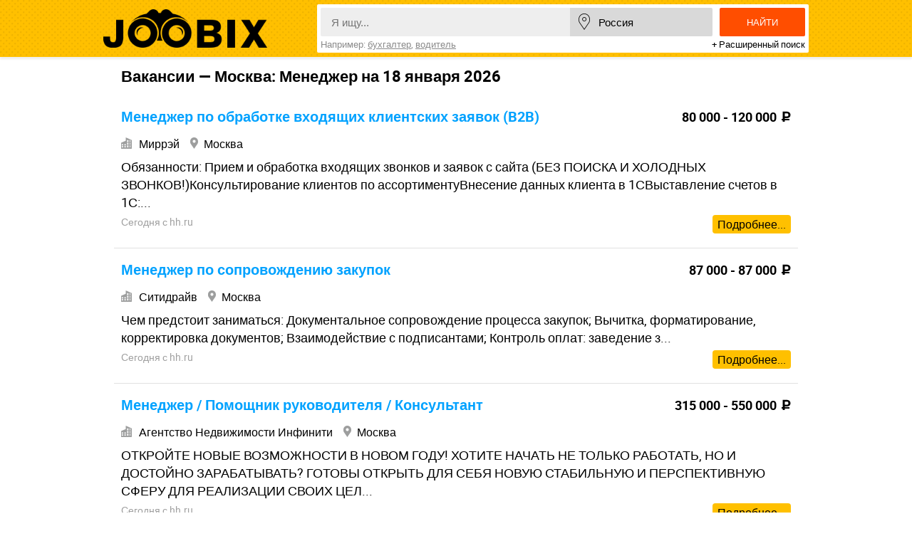

--- FILE ---
content_type: text/html; charset=UTF-8
request_url: https://joobix.ru/moskva/menedzher
body_size: 6958
content:
<!--array(2) {
  ["region"]=>
  int(1)
  ["query"]=>
  string(16) "Менеджер"
}
--><!DOCTYPE html>
<html lang="ru">
   <head>

   
      <meta charset="utf-8">
      <meta http-equiv="x-ua-compatible" content="ie=edge">
	  <meta name="yandex-verification" content="7a85c11481de621f" />
      <title>Работа: Менеджер в Москве — свежие вакансии. Срочно!</title>
            <link rel="canonical" href="https://joobix.ru/moskva/menedzher">
            <meta name="description" content="⭐ Менеджер: свежие вакансии в Москве от прямых работодателей. Можно без опыта работы. Быстрый и удобный поиск на сайте Joobix.ru.">
      <meta name="keywords" content="работа Менеджер в Москве, вакансии Менеджер в Москве">
      <meta name="format-detection" content="telephone=no">
      <meta name="HandheldFriendly" content="true">
      <meta name="viewport" content="width=device-width, initial-scale=1, maximum-scale=1.0">
      <meta name="robots" content="noyaca">
      <link rel="apple-touch-icon" sizes="180x180" href="/apple-touch-icon.png">
      <link rel="icon" type="image/png" href="/favicon-32x32.png" sizes="32x32">
      <link rel="icon" type="image/png" href="/favicon-16x16.png" sizes="16x16">
      <link rel="manifest" href="/manifest.json">
      <link rel="mask-icon" href="/safari-pinned-tab.svg" color="#fdc300">
      <meta name="theme-color" content="#ffffff">
      <meta property="og:type" content="website">
      <meta property="og:title" content="Работа: Менеджер в Москве — свежие вакансии. Срочно!">
      <meta property="og:description" content="⭐ Менеджер: свежие вакансии в Москве от прямых работодателей. Можно без опыта работы. Быстрый и удобный поиск на сайте Joobix.ru.">
      <meta property="og:image" content="https://joobix.ru/joobix_og.png">
      <meta property="og:image:width" content="200">
      <meta property="og:image:height" content="200">
      <link rel="stylesheet" href="https://joobix.ru/public/css/main.css?v=2">
      <script src="https://joobix.ru/public/js/jquery-3.1.1.min.js"></script>
         <script src="https://code.jquery.com/ui/1.12.1/jquery-ui.js"></script>
         <script src="https://joobix.ru/public/js/main.js"></script> 
      <script>
         jQuery(document).ready( function() {
         $( "#city" ).autocomplete({
           source: "/cities.json",
           minLength: 2,
           select: function( event, ui ) {
         	  $('#name').val(ui.item.id);
           }
         });
         $( "#search_word" ).autocomplete({
           source: "/vacancy.json",
           minLength: 2,
         });
          } );
      </script>
	  
	  
<script>
  const caramelJS = document.createElement('script'); 
  caramelJS.src = "https://ads.digitalcaramel.com/caramel.js?ts="+new Date().getTime();
  caramelJS.async = true;
  document.head.appendChild(caramelJS);
</script>  
	  



   </head>
   <body class="city_branch">



	   
      <div class="first_screen">
         <div class="search_top"></div>
         <div class="first_screen_container">
            <a class="logo" href="/"></a>
                        <div class="search_form">
               <form action="https://joobix.ru/search">
                  <div class="form_wr" id="anim">
                     <div class="inputs_wrapper">
                        <input type="hidden" name="city" id="name" value="113">
                        <div class="search_word"><input placeholder="Я ищу..." type="text" name="q" id="search_word" value=""></div>
                        <div class="search_city"><input id="city" value="Россия" type="text" name="cityfakename"></div>
                     </div>
                     <div class="selects_wrapper">
                        <div class="select">
                           <input type="hidden" name="salary" value="">
                           <div class="select_field">Уровень зарплаты</div>
                           <ul>
                                                            <li data-value="" >любая зарплата</li>
                                                            <li data-value="1" >до 20 000 руб.</li>
                                                            <li data-value="2" >20 000 - 50 000 руб.</li>
                                                            <li data-value="3" >50 000 - 80 000 руб</li>
                                                            <li data-value="4" >от 80 000 руб.</li>
                                                         </ul>
                        </div>
                        <div class="select">
                           <input type="hidden" name="period" value="">
                           <div class="select_field">Период публикации</div>
                           <ul>
                                                            <li data-value="" >за весь период</li>
                                                            <li data-value="1" >последние сутки</li>
                                                            <li data-value="3" >трое суток</li>
                                                            <li data-value="7" >неделю</li>
                                                            <li data-value="30" >месяц</li>
                                                         </ul>
                        </div>
                     </div>
                  </div>
                  <button class="search_button">Найти</button>
                  <div style="clear:both"></div>
               </form>
               <div class="examples">Например: <a href="#">бухгалтер</a>, <a href="#">водитель</a></div>
               <div class="extended_search_button">+ Расширенный поиск</div>
            </div>
         </div>
      </div>
      
<div class="content_wrapper">

	
		<h1>Вакансии — Москва: Менеджер на 18  января 2026 </h1>
	
	
	
	<div class="vac_wr">
		<div  class="one_vacancy">
<div   class="one_vacancy_container">
	
		<h2><a href="https://joobix.ru/vacancy-menedzher-po-obrabotke-vkhodyashchikh-klientskikh-zayavok-b2b-6264777"  target="_blank" style="text-decoration: none;">Менеджер по обработке входящих клиентских заявок (B2B)</a></h2>
		<div class="salary rub">80 000 - 120 000</div>
		<div class="company_city">
			<div class="company"><span class="icon"></span>Миррэй</div>
			<div class="city"><span class="icon"></span>Москва</div>
		</div>
		<div class="description">Обязанности: Прием и обработка входящих звонков и заявок с сайта (БЕЗ ПОИСКА И ХОЛОДНЫХ ЗВОНКОВ!)Консультирование клиентов по ассортиментуВнесение данных клиента в 1СВыставление счетов в 1С:...</div>
		<div class="time"><span>Сегодня с </span><span class="ahref">hh.ru</span>
		<a href="https://joobix.ru/vacancy-menedzher-po-obrabotke-vkhodyashchikh-klientskikh-zayavok-b2b-6264777"  rel="nofollow" target="_blank" class="more_link">Подробнее...</a>
		</div>
</div>
</div>
		
				<div  class="one_vacancy">
<div   class="one_vacancy_container">
	
		<h2><a href="https://joobix.ru/vacancy-menedzher-po-soprovozhdeniyu-zakupok-6264733"  target="_blank" style="text-decoration: none;">Менеджер по сопровождению закупок</a></h2>
		<div class="salary rub">87 000 - 87 000</div>
		<div class="company_city">
			<div class="company"><span class="icon"></span>Ситидрайв</div>
			<div class="city"><span class="icon"></span>Москва</div>
		</div>
		<div class="description">Чем предстоит заниматься:   Документальное сопровождение процесса закупок;   Вычитка, форматирование, корректировка документов;   Взаимодействие с подписантами;   Контроль оплат: заведение з...</div>
		<div class="time"><span>Сегодня с </span><span class="ahref">hh.ru</span>
		<a href="https://joobix.ru/vacancy-menedzher-po-soprovozhdeniyu-zakupok-6264733"  rel="nofollow" target="_blank" class="more_link">Подробнее...</a>
		</div>
</div>
</div>
		
				<div  class="one_vacancy">
<div   class="one_vacancy_container">
	
		<h2><a href="https://joobix.ru/vacancy-menedzher-pomoshchnik-rukovoditelya-konsultant-6264716"  target="_blank" style="text-decoration: none;">Менеджер / Помощник руководителя / Консультант</a></h2>
		<div class="salary rub">315 000 - 550 000</div>
		<div class="company_city">
			<div class="company"><span class="icon"></span>Агентство Недвижимости Инфинити</div>
			<div class="city"><span class="icon"></span>Москва</div>
		</div>
		<div class="description">ОТКРОЙТЕ НОВЫЕ ВОЗМОЖНОСТИ В НОВОМ ГОДУ! ХОТИТЕ НАЧАТЬ НЕ ТОЛЬКО РАБОТАТЬ, НО И ДОСТОЙНО ЗАРАБАТЫВАТЬ? ГОТОВЫ ОТКРЫТЬ ДЛЯ СЕБЯ НОВУЮ СТАБИЛЬНУЮ И ПЕРСПЕКТИВНУЮ СФЕРУ ДЛЯ РЕАЛИЗАЦИИ СВОИХ ЦЕЛ...</div>
		<div class="time"><span>Сегодня с </span><span class="ahref">hh.ru</span>
		<a href="https://joobix.ru/vacancy-menedzher-pomoshchnik-rukovoditelya-konsultant-6264716"  rel="nofollow" target="_blank" class="more_link">Подробнее...</a>
		</div>
</div>
</div>
		
				<div  class="one_vacancy">
<div   class="one_vacancy_container">
	
		<h2><a href="https://joobix.ru/vacancy-menedzher-punkta-vydachi-zakazov-ozon-6264673"  target="_blank" style="text-decoration: none;">Менеджер пункта выдачи заказов Ozon</a></h2>
		<div class="salary rub">45 000 - 120 000</div>
		<div class="company_city">
			<div class="company"><span class="icon"></span>Коновалов Руслан Леонидович</div>
			<div class="city"><span class="icon"></span>Москва</div>
		</div>
		<div class="description">Здравствуйте!Мы — партнеры Ozon. Ozon — это интернет-платформа, где представлено более 5 млн товаров: продукты, бытовая техника, одежда и др.Наша сеть пунктов выдачи заказов расширяется, и м...</div>
		<div class="time"><span>Сегодня с </span><span class="ahref">hh.ru</span>
		<a href="https://joobix.ru/vacancy-menedzher-punkta-vydachi-zakazov-ozon-6264673"  rel="nofollow" target="_blank" class="more_link">Подробнее...</a>
		</div>
</div>
</div>
		
				<div  class="one_vacancy">
<div   class="one_vacancy_container">
	
		<h2><a href="https://joobix.ru/vacancy-menedzher-po-prodazham-reklamy-tv-5290923"  target="_blank" style="text-decoration: none;">Менеджер по продажам рекламы (ТВ)</a></h2>
		<div class="salary ">по договоренности</div>
		<div class="company_city">
			<div class="company"><span class="icon"></span>Медиа Бизнес Солюшенс</div>
			<div class="city"><span class="icon"></span>Москва</div>
		</div>
		<div class="description">Обязанности:   Вести переговоры и заключать сделки с текущими клиентами   Презентовать продукт: умение слушать и слышать собеседника, грамотно доносить мысль, работать с возражениями   Разра...</div>
		<div class="time"><span>Сегодня с </span><span class="ahref">hh.ru</span>
		<a href="https://joobix.ru/vacancy-menedzher-po-prodazham-reklamy-tv-5290923"  rel="nofollow" target="_blank" class="more_link">Подробнее...</a>
		</div>
</div>
</div>
		
				<div  class="one_vacancy">
<div   class="one_vacancy_container">
	
		<h2><a href="https://joobix.ru/vacancy-menedzher-po-prodazham-stroitelstvo-6264651"  target="_blank" style="text-decoration: none;">Менеджер по продажам (строительство)</a></h2>
		<div class="salary rub">200 000 - 300 000</div>
		<div class="company_city">
			<div class="company"><span class="icon"></span>Баня МСК</div>
			<div class="city"><span class="icon"></span>Москва</div>
		</div>
		<div class="description">Менеджер по продажам элитных бань | 250 000+ руб./мес. | Только теплые лиды   ▌О КОМПАНИИ Мы - лидер рынка премиального строительства с 2014 года. В кризис растем на 40% в год, когда конкуре...</div>
		<div class="time"><span>Сегодня с </span><span class="ahref">hh.ru</span>
		<a href="https://joobix.ru/vacancy-menedzher-po-prodazham-stroitelstvo-6264651"  rel="nofollow" target="_blank" class="more_link">Подробнее...</a>
		</div>
</div>
</div>
		
				<div  class="one_vacancy">
<div   class="one_vacancy_container">
	
		<h2><a href="https://joobix.ru/vacancy-menedzher-po-prodazham-6264611"  target="_blank" style="text-decoration: none;">Менеджер по продажам</a></h2>
		<div class="salary rub">80 000 - 300 000</div>
		<div class="company_city">
			<div class="company"><span class="icon"></span>Войцеховская К.Н</div>
			<div class="city"><span class="icon"></span>Москва</div>
		</div>
		<div class="description">Ищем амбициозного менеджера по продажам для работы в онлайн-школе шахмат для женщин. Наша онлайн школа подкрепляется оффлайн мероприятиями в Москве, Астане, Дубае, Португалии. Мы создали пер...</div>
		<div class="time"><span>Сегодня с </span><span class="ahref">hh.ru</span>
		<a href="https://joobix.ru/vacancy-menedzher-po-prodazham-6264611"  rel="nofollow" target="_blank" class="more_link">Подробнее...</a>
		</div>
</div>
</div>
		
				<div  class="one_vacancy">
<div   class="one_vacancy_container">
	
		<h2><a href="https://joobix.ru/vacancy-menedzher-po-prodazham-oborudovaniya-dlya-biotekhnologicheskoy-otrasli-6264494"  target="_blank" style="text-decoration: none;">Менеджер по продажам оборудования для биотехнологической отрасли</a></h2>
		<div class="salary ">по договоренности</div>
		<div class="company_city">
			<div class="company"><span class="icon"></span>БИОТЕХНО</div>
			<div class="city"><span class="icon"></span>Москва</div>
		</div>
		<div class="description">О нашей компании: Компания – лидер рынка в области инжиниринга и поставок технологических решений для биотехнологической отрасли с собственным производством в РФ, в связи с масштабированием ...</div>
		<div class="time"><span>Сегодня с </span><span class="ahref">hh.ru</span>
		<a href="https://joobix.ru/vacancy-menedzher-po-prodazham-oborudovaniya-dlya-biotekhnologicheskoy-otrasli-6264494"  rel="nofollow" target="_blank" class="more_link">Подробнее...</a>
		</div>
</div>
</div>
		
				<div  class="one_vacancy">
<div   class="one_vacancy_container">
	
		<h2><a href="https://joobix.ru/vacancy-menedzher-sluzhby-statistiki-6197492"  target="_blank" style="text-decoration: none;">Менеджер службы статистики</a></h2>
		<div class="salary ">по договоренности</div>
		<div class="company_city">
			<div class="company"><span class="icon"></span>Ruscore</div>
			<div class="city"><span class="icon"></span>Москва</div>
		</div>
		<div class="description">Ruscore — это высокие стандарты качества трафика для наших клиентов. Внедряем AI в наши решения, создаем захватывающиекреативы: делаем бизнес наших клиентов эффективным и прибыльным.Cейчас м...</div>
		<div class="time"><span>Сегодня с </span><span class="ahref">hh.ru</span>
		<a href="https://joobix.ru/vacancy-menedzher-sluzhby-statistiki-6197492"  rel="nofollow" target="_blank" class="more_link">Подробнее...</a>
		</div>
</div>
</div>
		
				<div  class="one_vacancy">
<div   class="one_vacancy_container">
	
		<h2><a href="https://joobix.ru/vacancy-administrator-menedzher-salona-krasoty-moskva-6264051"  target="_blank" style="text-decoration: none;">Администратор / менеджер салона красоты (Москва)</a></h2>
		<div class="salary rub">80 000 - 120 000</div>
		<div class="company_city">
			<div class="company"><span class="icon"></span>Прекрасная Леди</div>
			<div class="city"><span class="icon"></span>Москва</div>
		</div>
		<div class="description">Вакансия администратора, менеджерасалона красоты «Моя прекрасная леди» Уже более 10 лет команда сотрудников салонов красоты “Моя прекрасная леди” делает всё, чтобы посещение салонов было не ...</div>
		<div class="time"><span>Сегодня с </span><span class="ahref">hh.ru</span>
		<a href="https://joobix.ru/vacancy-administrator-menedzher-salona-krasoty-moskva-6264051"  rel="nofollow" target="_blank" class="more_link">Подробнее...</a>
		</div>
</div>
</div>
		
				<div  class="one_vacancy">
<div   class="one_vacancy_container">
	
		<h2><a href="https://joobix.ru/vacancy-proektnyy-menedzher-po-prodazham-khimiko-analiticheskoe-oborudovanie-5911739"  target="_blank" style="text-decoration: none;">Проектный менеджер по продажам (химико-аналитическое оборудование)</a></h2>
		<div class="salary rub">от 200 000</div>
		<div class="company_city">
			<div class="company"><span class="icon"></span>Staffline</div>
			<div class="city"><span class="icon"></span>Москва</div>
		</div>
		<div class="description">Компания - поставщик и разработчик высокотехнологичных решений для науки, образования, инновационной индустрии и здравоохранения, с многолетним опытом продаж общелабораторного, аналитическог...</div>
		<div class="time"><span>Сегодня с </span><span class="ahref">hh.ru</span>
		<a href="https://joobix.ru/vacancy-proektnyy-menedzher-po-prodazham-khimiko-analiticheskoe-oborudovanie-5911739"  rel="nofollow" target="_blank" class="more_link">Подробнее...</a>
		</div>
</div>
</div>
		
				<div  class="one_vacancy">
<div   class="one_vacancy_container">
	
		<h2><a href="https://joobix.ru/vacancy-menedzher-otdela-montazha-reklamnykh-konstruktsiy-6074569"  target="_blank" style="text-decoration: none;">Менеджер отдела монтажа рекламных конструкций</a></h2>
		<div class="salary ">по договоренности</div>
		<div class="company_city">
			<div class="company"><span class="icon"></span>BeeTL, Агентство интегрированных коммуникаций</div>
			<div class="city"><span class="icon"></span>Москва</div>
		</div>
		<div class="description">В крупное рекламное агентство требуется менеджер с опытом организации монтажных работ по размещению рекламных материалов или проектов по техническому мерчандайзингу. Требования:  Опыт самост...</div>
		<div class="time"><span>Сегодня с </span><span class="ahref">hh.ru</span>
		<a href="https://joobix.ru/vacancy-menedzher-otdela-montazha-reklamnykh-konstruktsiy-6074569"  rel="nofollow" target="_blank" class="more_link">Подробнее...</a>
		</div>
</div>
</div>
		
				<div  class="one_vacancy">
<div   class="one_vacancy_container">
	
		<h2><a href="https://joobix.ru/vacancy-menedzher-po-rabote-s-klyuchevymi-klientamikam-lenta-5638767"  target="_blank" style="text-decoration: none;">Менеджер по работе с ключевыми клиентами/(КАМ (Лента)</a></h2>
		<div class="salary ">по договоренности</div>
		<div class="company_city">
			<div class="company"><span class="icon"></span>Перспектива</div>
			<div class="city"><span class="icon"></span>Москва</div>
		</div>
		<div class="description">Обязанности:  Управление и поддержка долгосрочных отношений с ключевым клиентом; Понимание бизнеса клиента, его потребностей и ожиданий; Разработка индивидуального плана стратегии с клиентом...</div>
		<div class="time"><span>Сегодня с </span><span class="ahref">hh.ru</span>
		<a href="https://joobix.ru/vacancy-menedzher-po-rabote-s-klyuchevymi-klientamikam-lenta-5638767"  rel="nofollow" target="_blank" class="more_link">Подробнее...</a>
		</div>
</div>
</div>
		
				<div  class="one_vacancy">
<div   class="one_vacancy_container">
	
		<h2><a href="https://joobix.ru/vacancy-menedzher-produkta-5098783"  target="_blank" style="text-decoration: none;">Менеджер продукта</a></h2>
		<div class="salary ">по договоренности</div>
		<div class="company_city">
			<div class="company"><span class="icon"></span>Киберпротект</div>
			<div class="city"><span class="icon"></span>Москва</div>
		</div>
		<div class="description">ПРИВЕТ! МЫ КИБЕРПРОТЕКТ — российская аккредитованная ИТ-компания, разработчик решений для защиты данных. Наши продукты, внесенные в реестр российского ПО, обеспечивают безопасность данных на...</div>
		<div class="time"><span>Сегодня с </span><span class="ahref">hh.ru</span>
		<a href="https://joobix.ru/vacancy-menedzher-produkta-5098783"  rel="nofollow" target="_blank" class="more_link">Подробнее...</a>
		</div>
</div>
</div>
		
				<div  class="one_vacancy">
<div   class="one_vacancy_container">
	
		<h2><a href="https://joobix.ru/vacancy-menedzher-po-prodazham-5634460"  target="_blank" style="text-decoration: none;">Менеджер по продажам</a></h2>
		<div class="salary rub">150 000 - 180 000</div>
		<div class="company_city">
			<div class="company"><span class="icon"></span>SuperJob</div>
			<div class="city"><span class="icon"></span>Москва</div>
		</div>
		<div class="description">SuperJob — это инновационная IT-компания, которая помогает соискателям найти работу, а работодателям — приобрести ценного сотрудника.Ежемесячно нашим сервисом пользуются миллионы соискателей...</div>
		<div class="time"><span>Сегодня с </span><span class="ahref">superjob.ru</span>
		<a href="https://joobix.ru/vacancy-menedzher-po-prodazham-5634460"  rel="nofollow" target="_blank" class="more_link">Подробнее...</a>
		</div>
</div>
</div>
		
 	</div>
	<div style="text-align:center;">
         <a href="https://joobix.ru/moskva/menedzher?page=2" class="arrow-5 arrow-5-right">Далее</a>
      </div>

<br>
<br>
<center>
<noindex><div id="tgroup_133" onclick="ym(47772553,'reachGoal','click'); return true;"></div></noindex>
</center>



	
</div>
      <div style="clear:both;"></div>
      <div class="footer">
         <div class="copyright">&nbsp;<a style="color: black; text-decoration: none;" href="/articles/%d0%be-%d0%bd%d0%b0%d1%81">О нас</a>&nbsp;&nbsp;&nbsp;<a style="color: black; text-decoration: none;" href="https://joobix.ru/articles/%d0%ba%d0%be%d0%bd%d1%82%d0%b0%d0%ba%d1%82%d0%bd%d0%b0%d1%8f-%d0%b8%d0%bd%d1%84%d0%be%d1%80%d0%bc%d0%b0%d1%86%d0%b8%d1%8f">Контакты</a></div>  
         <div class="joobix-email">Joobix.ru © 2026&nbsp;</div>
		</div>


<!-- Yandex.Metrika counter -->
<script type="text/javascript" >
   (function(m,e,t,r,i,k,a){m[i]=m[i]||function(){(m[i].a=m[i].a||[]).push(arguments)};
   m[i].l=1*new Date();
   for (var j = 0; j < document.scripts.length; j++) {if (document.scripts[j].src === r) { return; }}
   k=e.createElement(t),a=e.getElementsByTagName(t)[0],k.async=1,k.src=r,a.parentNode.insertBefore(k,a)})
   (window, document, "script", "https://mc.yandex.ru/metrika/tag.js", "ym");

   ym(98179952, "init", {
	   params:{ip: "3.138.117.82"},
        clickmap:true,
        trackLinks:true,
        accurateTrackBounce:true,
        webvisor:true
   });
</script>
<noscript><div><img src="https://mc.yandex.ru/watch/98179952" style="position:absolute; left:-9999px;" alt="" /></div></noscript>
<!-- /Yandex.Metrika counter -->








  
	  
	  
   </body>
</html>
<!--
array(0) {
}
